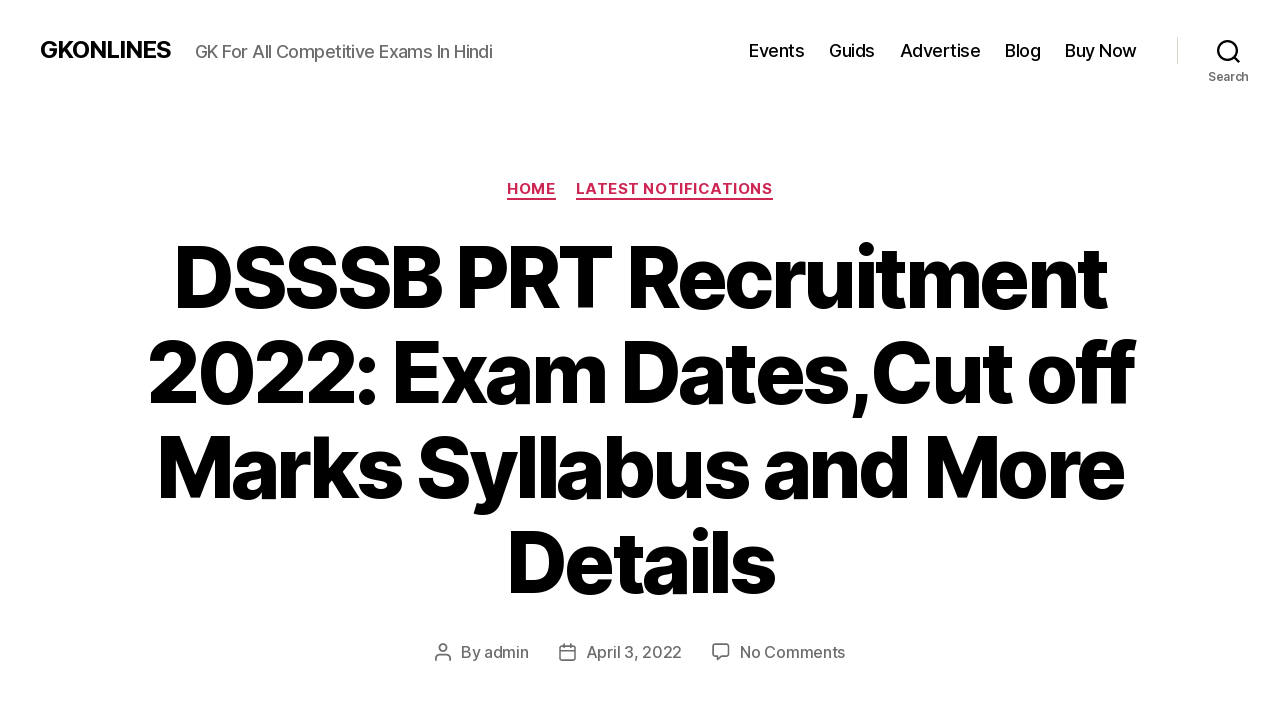

--- FILE ---
content_type: text/html; charset=UTF-8
request_url: https://gkonlines.com/dsssb-prt-recruitment-2022/
body_size: 18594
content:
<!DOCTYPE html>

<html class="no-js" lang="en-US">

	<head>

		<meta charset="UTF-8">
		<meta name="viewport" content="width=device-width, initial-scale=1.0" >

		<link rel="profile" href="https://gmpg.org/xfn/11">

		<title>DSSSB PRT Recruitment 2022: Exam Dates,Cut off Marks Syllabus and More Details &#8211; GKONLINES</title>
<meta name='robots' content='max-image-preview:large' />
<link rel="alternate" type="application/rss+xml" title="GKONLINES &raquo; Feed" href="https://gkonlines.com/feed/" />
<link rel="alternate" type="application/rss+xml" title="GKONLINES &raquo; Comments Feed" href="https://gkonlines.com/comments/feed/" />
<link rel="alternate" type="application/rss+xml" title="GKONLINES &raquo; DSSSB PRT Recruitment 2022: Exam Dates,Cut off Marks Syllabus and More Details Comments Feed" href="https://gkonlines.com/dsssb-prt-recruitment-2022/feed/" />
<link rel="alternate" title="oEmbed (JSON)" type="application/json+oembed" href="https://gkonlines.com/wp-json/oembed/1.0/embed?url=https%3A%2F%2Fgkonlines.com%2Fdsssb-prt-recruitment-2022%2F" />
<link rel="alternate" title="oEmbed (XML)" type="text/xml+oembed" href="https://gkonlines.com/wp-json/oembed/1.0/embed?url=https%3A%2F%2Fgkonlines.com%2Fdsssb-prt-recruitment-2022%2F&#038;format=xml" />
<style id='wp-img-auto-sizes-contain-inline-css'>
img:is([sizes=auto i],[sizes^="auto," i]){contain-intrinsic-size:3000px 1500px}
/*# sourceURL=wp-img-auto-sizes-contain-inline-css */
</style>
<style id='wp-emoji-styles-inline-css'>

	img.wp-smiley, img.emoji {
		display: inline !important;
		border: none !important;
		box-shadow: none !important;
		height: 1em !important;
		width: 1em !important;
		margin: 0 0.07em !important;
		vertical-align: -0.1em !important;
		background: none !important;
		padding: 0 !important;
	}
/*# sourceURL=wp-emoji-styles-inline-css */
</style>
<style id='wp-block-library-inline-css'>
:root{--wp-block-synced-color:#7a00df;--wp-block-synced-color--rgb:122,0,223;--wp-bound-block-color:var(--wp-block-synced-color);--wp-editor-canvas-background:#ddd;--wp-admin-theme-color:#007cba;--wp-admin-theme-color--rgb:0,124,186;--wp-admin-theme-color-darker-10:#006ba1;--wp-admin-theme-color-darker-10--rgb:0,107,160.5;--wp-admin-theme-color-darker-20:#005a87;--wp-admin-theme-color-darker-20--rgb:0,90,135;--wp-admin-border-width-focus:2px}@media (min-resolution:192dpi){:root{--wp-admin-border-width-focus:1.5px}}.wp-element-button{cursor:pointer}:root .has-very-light-gray-background-color{background-color:#eee}:root .has-very-dark-gray-background-color{background-color:#313131}:root .has-very-light-gray-color{color:#eee}:root .has-very-dark-gray-color{color:#313131}:root .has-vivid-green-cyan-to-vivid-cyan-blue-gradient-background{background:linear-gradient(135deg,#00d084,#0693e3)}:root .has-purple-crush-gradient-background{background:linear-gradient(135deg,#34e2e4,#4721fb 50%,#ab1dfe)}:root .has-hazy-dawn-gradient-background{background:linear-gradient(135deg,#faaca8,#dad0ec)}:root .has-subdued-olive-gradient-background{background:linear-gradient(135deg,#fafae1,#67a671)}:root .has-atomic-cream-gradient-background{background:linear-gradient(135deg,#fdd79a,#004a59)}:root .has-nightshade-gradient-background{background:linear-gradient(135deg,#330968,#31cdcf)}:root .has-midnight-gradient-background{background:linear-gradient(135deg,#020381,#2874fc)}:root{--wp--preset--font-size--normal:16px;--wp--preset--font-size--huge:42px}.has-regular-font-size{font-size:1em}.has-larger-font-size{font-size:2.625em}.has-normal-font-size{font-size:var(--wp--preset--font-size--normal)}.has-huge-font-size{font-size:var(--wp--preset--font-size--huge)}.has-text-align-center{text-align:center}.has-text-align-left{text-align:left}.has-text-align-right{text-align:right}.has-fit-text{white-space:nowrap!important}#end-resizable-editor-section{display:none}.aligncenter{clear:both}.items-justified-left{justify-content:flex-start}.items-justified-center{justify-content:center}.items-justified-right{justify-content:flex-end}.items-justified-space-between{justify-content:space-between}.screen-reader-text{border:0;clip-path:inset(50%);height:1px;margin:-1px;overflow:hidden;padding:0;position:absolute;width:1px;word-wrap:normal!important}.screen-reader-text:focus{background-color:#ddd;clip-path:none;color:#444;display:block;font-size:1em;height:auto;left:5px;line-height:normal;padding:15px 23px 14px;text-decoration:none;top:5px;width:auto;z-index:100000}html :where(.has-border-color){border-style:solid}html :where([style*=border-top-color]){border-top-style:solid}html :where([style*=border-right-color]){border-right-style:solid}html :where([style*=border-bottom-color]){border-bottom-style:solid}html :where([style*=border-left-color]){border-left-style:solid}html :where([style*=border-width]){border-style:solid}html :where([style*=border-top-width]){border-top-style:solid}html :where([style*=border-right-width]){border-right-style:solid}html :where([style*=border-bottom-width]){border-bottom-style:solid}html :where([style*=border-left-width]){border-left-style:solid}html :where(img[class*=wp-image-]){height:auto;max-width:100%}:where(figure){margin:0 0 1em}html :where(.is-position-sticky){--wp-admin--admin-bar--position-offset:var(--wp-admin--admin-bar--height,0px)}@media screen and (max-width:600px){html :where(.is-position-sticky){--wp-admin--admin-bar--position-offset:0px}}

/*# sourceURL=wp-block-library-inline-css */
</style><style id='global-styles-inline-css'>
:root{--wp--preset--aspect-ratio--square: 1;--wp--preset--aspect-ratio--4-3: 4/3;--wp--preset--aspect-ratio--3-4: 3/4;--wp--preset--aspect-ratio--3-2: 3/2;--wp--preset--aspect-ratio--2-3: 2/3;--wp--preset--aspect-ratio--16-9: 16/9;--wp--preset--aspect-ratio--9-16: 9/16;--wp--preset--color--black: #000000;--wp--preset--color--cyan-bluish-gray: #abb8c3;--wp--preset--color--white: #ffffff;--wp--preset--color--pale-pink: #f78da7;--wp--preset--color--vivid-red: #cf2e2e;--wp--preset--color--luminous-vivid-orange: #ff6900;--wp--preset--color--luminous-vivid-amber: #fcb900;--wp--preset--color--light-green-cyan: #7bdcb5;--wp--preset--color--vivid-green-cyan: #00d084;--wp--preset--color--pale-cyan-blue: #8ed1fc;--wp--preset--color--vivid-cyan-blue: #0693e3;--wp--preset--color--vivid-purple: #9b51e0;--wp--preset--color--accent: #cd2653;--wp--preset--color--primary: #000000;--wp--preset--color--secondary: #6d6d6d;--wp--preset--color--subtle-background: #dcd7ca;--wp--preset--color--background: #f5efe0;--wp--preset--gradient--vivid-cyan-blue-to-vivid-purple: linear-gradient(135deg,rgb(6,147,227) 0%,rgb(155,81,224) 100%);--wp--preset--gradient--light-green-cyan-to-vivid-green-cyan: linear-gradient(135deg,rgb(122,220,180) 0%,rgb(0,208,130) 100%);--wp--preset--gradient--luminous-vivid-amber-to-luminous-vivid-orange: linear-gradient(135deg,rgb(252,185,0) 0%,rgb(255,105,0) 100%);--wp--preset--gradient--luminous-vivid-orange-to-vivid-red: linear-gradient(135deg,rgb(255,105,0) 0%,rgb(207,46,46) 100%);--wp--preset--gradient--very-light-gray-to-cyan-bluish-gray: linear-gradient(135deg,rgb(238,238,238) 0%,rgb(169,184,195) 100%);--wp--preset--gradient--cool-to-warm-spectrum: linear-gradient(135deg,rgb(74,234,220) 0%,rgb(151,120,209) 20%,rgb(207,42,186) 40%,rgb(238,44,130) 60%,rgb(251,105,98) 80%,rgb(254,248,76) 100%);--wp--preset--gradient--blush-light-purple: linear-gradient(135deg,rgb(255,206,236) 0%,rgb(152,150,240) 100%);--wp--preset--gradient--blush-bordeaux: linear-gradient(135deg,rgb(254,205,165) 0%,rgb(254,45,45) 50%,rgb(107,0,62) 100%);--wp--preset--gradient--luminous-dusk: linear-gradient(135deg,rgb(255,203,112) 0%,rgb(199,81,192) 50%,rgb(65,88,208) 100%);--wp--preset--gradient--pale-ocean: linear-gradient(135deg,rgb(255,245,203) 0%,rgb(182,227,212) 50%,rgb(51,167,181) 100%);--wp--preset--gradient--electric-grass: linear-gradient(135deg,rgb(202,248,128) 0%,rgb(113,206,126) 100%);--wp--preset--gradient--midnight: linear-gradient(135deg,rgb(2,3,129) 0%,rgb(40,116,252) 100%);--wp--preset--font-size--small: 18px;--wp--preset--font-size--medium: 20px;--wp--preset--font-size--large: 26.25px;--wp--preset--font-size--x-large: 42px;--wp--preset--font-size--normal: 21px;--wp--preset--font-size--larger: 32px;--wp--preset--spacing--20: 0.44rem;--wp--preset--spacing--30: 0.67rem;--wp--preset--spacing--40: 1rem;--wp--preset--spacing--50: 1.5rem;--wp--preset--spacing--60: 2.25rem;--wp--preset--spacing--70: 3.38rem;--wp--preset--spacing--80: 5.06rem;--wp--preset--shadow--natural: 6px 6px 9px rgba(0, 0, 0, 0.2);--wp--preset--shadow--deep: 12px 12px 50px rgba(0, 0, 0, 0.4);--wp--preset--shadow--sharp: 6px 6px 0px rgba(0, 0, 0, 0.2);--wp--preset--shadow--outlined: 6px 6px 0px -3px rgb(255, 255, 255), 6px 6px rgb(0, 0, 0);--wp--preset--shadow--crisp: 6px 6px 0px rgb(0, 0, 0);}:where(.is-layout-flex){gap: 0.5em;}:where(.is-layout-grid){gap: 0.5em;}body .is-layout-flex{display: flex;}.is-layout-flex{flex-wrap: wrap;align-items: center;}.is-layout-flex > :is(*, div){margin: 0;}body .is-layout-grid{display: grid;}.is-layout-grid > :is(*, div){margin: 0;}:where(.wp-block-columns.is-layout-flex){gap: 2em;}:where(.wp-block-columns.is-layout-grid){gap: 2em;}:where(.wp-block-post-template.is-layout-flex){gap: 1.25em;}:where(.wp-block-post-template.is-layout-grid){gap: 1.25em;}.has-black-color{color: var(--wp--preset--color--black) !important;}.has-cyan-bluish-gray-color{color: var(--wp--preset--color--cyan-bluish-gray) !important;}.has-white-color{color: var(--wp--preset--color--white) !important;}.has-pale-pink-color{color: var(--wp--preset--color--pale-pink) !important;}.has-vivid-red-color{color: var(--wp--preset--color--vivid-red) !important;}.has-luminous-vivid-orange-color{color: var(--wp--preset--color--luminous-vivid-orange) !important;}.has-luminous-vivid-amber-color{color: var(--wp--preset--color--luminous-vivid-amber) !important;}.has-light-green-cyan-color{color: var(--wp--preset--color--light-green-cyan) !important;}.has-vivid-green-cyan-color{color: var(--wp--preset--color--vivid-green-cyan) !important;}.has-pale-cyan-blue-color{color: var(--wp--preset--color--pale-cyan-blue) !important;}.has-vivid-cyan-blue-color{color: var(--wp--preset--color--vivid-cyan-blue) !important;}.has-vivid-purple-color{color: var(--wp--preset--color--vivid-purple) !important;}.has-black-background-color{background-color: var(--wp--preset--color--black) !important;}.has-cyan-bluish-gray-background-color{background-color: var(--wp--preset--color--cyan-bluish-gray) !important;}.has-white-background-color{background-color: var(--wp--preset--color--white) !important;}.has-pale-pink-background-color{background-color: var(--wp--preset--color--pale-pink) !important;}.has-vivid-red-background-color{background-color: var(--wp--preset--color--vivid-red) !important;}.has-luminous-vivid-orange-background-color{background-color: var(--wp--preset--color--luminous-vivid-orange) !important;}.has-luminous-vivid-amber-background-color{background-color: var(--wp--preset--color--luminous-vivid-amber) !important;}.has-light-green-cyan-background-color{background-color: var(--wp--preset--color--light-green-cyan) !important;}.has-vivid-green-cyan-background-color{background-color: var(--wp--preset--color--vivid-green-cyan) !important;}.has-pale-cyan-blue-background-color{background-color: var(--wp--preset--color--pale-cyan-blue) !important;}.has-vivid-cyan-blue-background-color{background-color: var(--wp--preset--color--vivid-cyan-blue) !important;}.has-vivid-purple-background-color{background-color: var(--wp--preset--color--vivid-purple) !important;}.has-black-border-color{border-color: var(--wp--preset--color--black) !important;}.has-cyan-bluish-gray-border-color{border-color: var(--wp--preset--color--cyan-bluish-gray) !important;}.has-white-border-color{border-color: var(--wp--preset--color--white) !important;}.has-pale-pink-border-color{border-color: var(--wp--preset--color--pale-pink) !important;}.has-vivid-red-border-color{border-color: var(--wp--preset--color--vivid-red) !important;}.has-luminous-vivid-orange-border-color{border-color: var(--wp--preset--color--luminous-vivid-orange) !important;}.has-luminous-vivid-amber-border-color{border-color: var(--wp--preset--color--luminous-vivid-amber) !important;}.has-light-green-cyan-border-color{border-color: var(--wp--preset--color--light-green-cyan) !important;}.has-vivid-green-cyan-border-color{border-color: var(--wp--preset--color--vivid-green-cyan) !important;}.has-pale-cyan-blue-border-color{border-color: var(--wp--preset--color--pale-cyan-blue) !important;}.has-vivid-cyan-blue-border-color{border-color: var(--wp--preset--color--vivid-cyan-blue) !important;}.has-vivid-purple-border-color{border-color: var(--wp--preset--color--vivid-purple) !important;}.has-vivid-cyan-blue-to-vivid-purple-gradient-background{background: var(--wp--preset--gradient--vivid-cyan-blue-to-vivid-purple) !important;}.has-light-green-cyan-to-vivid-green-cyan-gradient-background{background: var(--wp--preset--gradient--light-green-cyan-to-vivid-green-cyan) !important;}.has-luminous-vivid-amber-to-luminous-vivid-orange-gradient-background{background: var(--wp--preset--gradient--luminous-vivid-amber-to-luminous-vivid-orange) !important;}.has-luminous-vivid-orange-to-vivid-red-gradient-background{background: var(--wp--preset--gradient--luminous-vivid-orange-to-vivid-red) !important;}.has-very-light-gray-to-cyan-bluish-gray-gradient-background{background: var(--wp--preset--gradient--very-light-gray-to-cyan-bluish-gray) !important;}.has-cool-to-warm-spectrum-gradient-background{background: var(--wp--preset--gradient--cool-to-warm-spectrum) !important;}.has-blush-light-purple-gradient-background{background: var(--wp--preset--gradient--blush-light-purple) !important;}.has-blush-bordeaux-gradient-background{background: var(--wp--preset--gradient--blush-bordeaux) !important;}.has-luminous-dusk-gradient-background{background: var(--wp--preset--gradient--luminous-dusk) !important;}.has-pale-ocean-gradient-background{background: var(--wp--preset--gradient--pale-ocean) !important;}.has-electric-grass-gradient-background{background: var(--wp--preset--gradient--electric-grass) !important;}.has-midnight-gradient-background{background: var(--wp--preset--gradient--midnight) !important;}.has-small-font-size{font-size: var(--wp--preset--font-size--small) !important;}.has-medium-font-size{font-size: var(--wp--preset--font-size--medium) !important;}.has-large-font-size{font-size: var(--wp--preset--font-size--large) !important;}.has-x-large-font-size{font-size: var(--wp--preset--font-size--x-large) !important;}
/*# sourceURL=global-styles-inline-css */
</style>

<style id='classic-theme-styles-inline-css'>
/*! This file is auto-generated */
.wp-block-button__link{color:#fff;background-color:#32373c;border-radius:9999px;box-shadow:none;text-decoration:none;padding:calc(.667em + 2px) calc(1.333em + 2px);font-size:1.125em}.wp-block-file__button{background:#32373c;color:#fff;text-decoration:none}
/*# sourceURL=/wp-includes/css/classic-themes.min.css */
</style>
<link rel='stylesheet' id='twentytwenty-style-css' href='https://gkonlines.com/wp-content/themes/twentytwenty/style.css?ver=2.6' media='all' />
<style id='twentytwenty-style-inline-css'>
.color-accent,.color-accent-hover:hover,.color-accent-hover:focus,:root .has-accent-color,.has-drop-cap:not(:focus):first-letter,.wp-block-button.is-style-outline,a { color: #cd2653; }blockquote,.border-color-accent,.border-color-accent-hover:hover,.border-color-accent-hover:focus { border-color: #cd2653; }button,.button,.faux-button,.wp-block-button__link,.wp-block-file .wp-block-file__button,input[type="button"],input[type="reset"],input[type="submit"],.bg-accent,.bg-accent-hover:hover,.bg-accent-hover:focus,:root .has-accent-background-color,.comment-reply-link { background-color: #cd2653; }.fill-children-accent,.fill-children-accent * { fill: #cd2653; }body,.entry-title a,:root .has-primary-color { color: #000000; }:root .has-primary-background-color { background-color: #000000; }cite,figcaption,.wp-caption-text,.post-meta,.entry-content .wp-block-archives li,.entry-content .wp-block-categories li,.entry-content .wp-block-latest-posts li,.wp-block-latest-comments__comment-date,.wp-block-latest-posts__post-date,.wp-block-embed figcaption,.wp-block-image figcaption,.wp-block-pullquote cite,.comment-metadata,.comment-respond .comment-notes,.comment-respond .logged-in-as,.pagination .dots,.entry-content hr:not(.has-background),hr.styled-separator,:root .has-secondary-color { color: #6d6d6d; }:root .has-secondary-background-color { background-color: #6d6d6d; }pre,fieldset,input,textarea,table,table *,hr { border-color: #dcd7ca; }caption,code,code,kbd,samp,.wp-block-table.is-style-stripes tbody tr:nth-child(odd),:root .has-subtle-background-background-color { background-color: #dcd7ca; }.wp-block-table.is-style-stripes { border-bottom-color: #dcd7ca; }.wp-block-latest-posts.is-grid li { border-top-color: #dcd7ca; }:root .has-subtle-background-color { color: #dcd7ca; }body:not(.overlay-header) .primary-menu > li > a,body:not(.overlay-header) .primary-menu > li > .icon,.modal-menu a,.footer-menu a, .footer-widgets a:where(:not(.wp-block-button__link)),#site-footer .wp-block-button.is-style-outline,.wp-block-pullquote:before,.singular:not(.overlay-header) .entry-header a,.archive-header a,.header-footer-group .color-accent,.header-footer-group .color-accent-hover:hover { color: #cd2653; }.social-icons a,#site-footer button:not(.toggle),#site-footer .button,#site-footer .faux-button,#site-footer .wp-block-button__link,#site-footer .wp-block-file__button,#site-footer input[type="button"],#site-footer input[type="reset"],#site-footer input[type="submit"] { background-color: #cd2653; }.header-footer-group,body:not(.overlay-header) #site-header .toggle,.menu-modal .toggle { color: #000000; }body:not(.overlay-header) .primary-menu ul { background-color: #000000; }body:not(.overlay-header) .primary-menu > li > ul:after { border-bottom-color: #000000; }body:not(.overlay-header) .primary-menu ul ul:after { border-left-color: #000000; }.site-description,body:not(.overlay-header) .toggle-inner .toggle-text,.widget .post-date,.widget .rss-date,.widget_archive li,.widget_categories li,.widget cite,.widget_pages li,.widget_meta li,.widget_nav_menu li,.powered-by-wordpress,.footer-credits .privacy-policy,.to-the-top,.singular .entry-header .post-meta,.singular:not(.overlay-header) .entry-header .post-meta a { color: #6d6d6d; }.header-footer-group pre,.header-footer-group fieldset,.header-footer-group input,.header-footer-group textarea,.header-footer-group table,.header-footer-group table *,.footer-nav-widgets-wrapper,#site-footer,.menu-modal nav *,.footer-widgets-outer-wrapper,.footer-top { border-color: #dcd7ca; }.header-footer-group table caption,body:not(.overlay-header) .header-inner .toggle-wrapper::before { background-color: #dcd7ca; }
/*# sourceURL=twentytwenty-style-inline-css */
</style>
<link rel='stylesheet' id='twentytwenty-fonts-css' href='https://gkonlines.com/wp-content/themes/twentytwenty/assets/css/font-inter.css?ver=2.6' media='all' />
<link rel='stylesheet' id='twentytwenty-print-style-css' href='https://gkonlines.com/wp-content/themes/twentytwenty/print.css?ver=2.6' media='print' />
<script src="https://gkonlines.com/wp-content/themes/twentytwenty/assets/js/index.js?ver=2.6" id="twentytwenty-js-js" defer data-wp-strategy="defer"></script>
<link rel="https://api.w.org/" href="https://gkonlines.com/wp-json/" /><link rel="alternate" title="JSON" type="application/json" href="https://gkonlines.com/wp-json/wp/v2/posts/707" /><link rel="EditURI" type="application/rsd+xml" title="RSD" href="https://gkonlines.com/xmlrpc.php?rsd" />
<meta name="generator" content="WordPress 6.9" />
<link rel="canonical" href="https://gkonlines.com/dsssb-prt-recruitment-2022/" />
<link rel='shortlink' href='https://gkonlines.com/?p=707' />
	<script>document.documentElement.className = document.documentElement.className.replace( 'no-js', 'js' );</script>
	
	</head>

	<body class="wp-singular post-template-default single single-post postid-707 single-format-standard wp-embed-responsive wp-theme-twentytwenty singular enable-search-modal has-post-thumbnail has-single-pagination showing-comments show-avatars footer-top-visible">

		<a class="skip-link screen-reader-text" href="#site-content">Skip to the content</a>
		<header id="site-header" class="header-footer-group">

			<div class="header-inner section-inner">

				<div class="header-titles-wrapper">

					
						<button class="toggle search-toggle mobile-search-toggle" data-toggle-target=".search-modal" data-toggle-body-class="showing-search-modal" data-set-focus=".search-modal .search-field" aria-expanded="false">
							<span class="toggle-inner">
								<span class="toggle-icon">
									<svg class="svg-icon" aria-hidden="true" role="img" focusable="false" xmlns="http://www.w3.org/2000/svg" width="23" height="23" viewBox="0 0 23 23"><path d="M38.710696,48.0601792 L43,52.3494831 L41.3494831,54 L37.0601792,49.710696 C35.2632422,51.1481185 32.9839107,52.0076499 30.5038249,52.0076499 C24.7027226,52.0076499 20,47.3049272 20,41.5038249 C20,35.7027226 24.7027226,31 30.5038249,31 C36.3049272,31 41.0076499,35.7027226 41.0076499,41.5038249 C41.0076499,43.9839107 40.1481185,46.2632422 38.710696,48.0601792 Z M36.3875844,47.1716785 C37.8030221,45.7026647 38.6734666,43.7048964 38.6734666,41.5038249 C38.6734666,36.9918565 35.0157934,33.3341833 30.5038249,33.3341833 C25.9918565,33.3341833 22.3341833,36.9918565 22.3341833,41.5038249 C22.3341833,46.0157934 25.9918565,49.6734666 30.5038249,49.6734666 C32.7048964,49.6734666 34.7026647,48.8030221 36.1716785,47.3875844 C36.2023931,47.347638 36.2360451,47.3092237 36.2726343,47.2726343 C36.3092237,47.2360451 36.347638,47.2023931 36.3875844,47.1716785 Z" transform="translate(-20 -31)" /></svg>								</span>
								<span class="toggle-text">Search</span>
							</span>
						</button><!-- .search-toggle -->

					
					<div class="header-titles">

						<div class="site-title faux-heading"><a href="https://gkonlines.com/">GKONLINES</a></div><div class="site-description">GK For All Competitive Exams In Hindi</div><!-- .site-description -->
					</div><!-- .header-titles -->

					<button class="toggle nav-toggle mobile-nav-toggle" data-toggle-target=".menu-modal"  data-toggle-body-class="showing-menu-modal" aria-expanded="false" data-set-focus=".close-nav-toggle">
						<span class="toggle-inner">
							<span class="toggle-icon">
								<svg class="svg-icon" aria-hidden="true" role="img" focusable="false" xmlns="http://www.w3.org/2000/svg" width="26" height="7" viewBox="0 0 26 7"><path fill-rule="evenodd" d="M332.5,45 C330.567003,45 329,43.4329966 329,41.5 C329,39.5670034 330.567003,38 332.5,38 C334.432997,38 336,39.5670034 336,41.5 C336,43.4329966 334.432997,45 332.5,45 Z M342,45 C340.067003,45 338.5,43.4329966 338.5,41.5 C338.5,39.5670034 340.067003,38 342,38 C343.932997,38 345.5,39.5670034 345.5,41.5 C345.5,43.4329966 343.932997,45 342,45 Z M351.5,45 C349.567003,45 348,43.4329966 348,41.5 C348,39.5670034 349.567003,38 351.5,38 C353.432997,38 355,39.5670034 355,41.5 C355,43.4329966 353.432997,45 351.5,45 Z" transform="translate(-329 -38)" /></svg>							</span>
							<span class="toggle-text">Menu</span>
						</span>
					</button><!-- .nav-toggle -->

				</div><!-- .header-titles-wrapper -->

				<div class="header-navigation-wrapper">

					
							<nav class="primary-menu-wrapper" aria-label="Horizontal">

								<ul class="primary-menu reset-list-style">

								<li id="menu-item-252" class="menu-item menu-item-type-custom menu-item-object-custom menu-item-252"><a href="#">Events</a></li>
<li id="menu-item-253" class="menu-item menu-item-type-custom menu-item-object-custom menu-item-253"><a href="#">Guids</a></li>
<li id="menu-item-254" class="menu-item menu-item-type-custom menu-item-object-custom menu-item-254"><a href="#">Advertise</a></li>
<li id="menu-item-255" class="menu-item menu-item-type-custom menu-item-object-custom menu-item-255"><a href="#">Blog</a></li>
<li id="menu-item-256" class="menu-item menu-item-type-custom menu-item-object-custom menu-item-256"><a href="http://themeforest.net/item/newspaper/5489609">Buy Now</a></li>

								</ul>

							</nav><!-- .primary-menu-wrapper -->

						
						<div class="header-toggles hide-no-js">

						
							<div class="toggle-wrapper search-toggle-wrapper">

								<button class="toggle search-toggle desktop-search-toggle" data-toggle-target=".search-modal" data-toggle-body-class="showing-search-modal" data-set-focus=".search-modal .search-field" aria-expanded="false">
									<span class="toggle-inner">
										<svg class="svg-icon" aria-hidden="true" role="img" focusable="false" xmlns="http://www.w3.org/2000/svg" width="23" height="23" viewBox="0 0 23 23"><path d="M38.710696,48.0601792 L43,52.3494831 L41.3494831,54 L37.0601792,49.710696 C35.2632422,51.1481185 32.9839107,52.0076499 30.5038249,52.0076499 C24.7027226,52.0076499 20,47.3049272 20,41.5038249 C20,35.7027226 24.7027226,31 30.5038249,31 C36.3049272,31 41.0076499,35.7027226 41.0076499,41.5038249 C41.0076499,43.9839107 40.1481185,46.2632422 38.710696,48.0601792 Z M36.3875844,47.1716785 C37.8030221,45.7026647 38.6734666,43.7048964 38.6734666,41.5038249 C38.6734666,36.9918565 35.0157934,33.3341833 30.5038249,33.3341833 C25.9918565,33.3341833 22.3341833,36.9918565 22.3341833,41.5038249 C22.3341833,46.0157934 25.9918565,49.6734666 30.5038249,49.6734666 C32.7048964,49.6734666 34.7026647,48.8030221 36.1716785,47.3875844 C36.2023931,47.347638 36.2360451,47.3092237 36.2726343,47.2726343 C36.3092237,47.2360451 36.347638,47.2023931 36.3875844,47.1716785 Z" transform="translate(-20 -31)" /></svg>										<span class="toggle-text">Search</span>
									</span>
								</button><!-- .search-toggle -->

							</div>

							
						</div><!-- .header-toggles -->
						
				</div><!-- .header-navigation-wrapper -->

			</div><!-- .header-inner -->

			<div class="search-modal cover-modal header-footer-group" data-modal-target-string=".search-modal" role="dialog" aria-modal="true" aria-label="Search">

	<div class="search-modal-inner modal-inner">

		<div class="section-inner">

			<form role="search" aria-label="Search for:" method="get" class="search-form" action="https://gkonlines.com/">
	<label for="search-form-1">
		<span class="screen-reader-text">
			Search for:		</span>
		<input type="search" id="search-form-1" class="search-field" placeholder="Search &hellip;" value="" name="s" />
	</label>
	<input type="submit" class="search-submit" value="Search" />
</form>

			<button class="toggle search-untoggle close-search-toggle fill-children-current-color" data-toggle-target=".search-modal" data-toggle-body-class="showing-search-modal" data-set-focus=".search-modal .search-field">
				<span class="screen-reader-text">
					Close search				</span>
				<svg class="svg-icon" aria-hidden="true" role="img" focusable="false" xmlns="http://www.w3.org/2000/svg" width="16" height="16" viewBox="0 0 16 16"><polygon fill="" fill-rule="evenodd" points="6.852 7.649 .399 1.195 1.445 .149 7.899 6.602 14.352 .149 15.399 1.195 8.945 7.649 15.399 14.102 14.352 15.149 7.899 8.695 1.445 15.149 .399 14.102" /></svg>			</button><!-- .search-toggle -->

		</div><!-- .section-inner -->

	</div><!-- .search-modal-inner -->

</div><!-- .menu-modal -->

		</header><!-- #site-header -->

		
<div class="menu-modal cover-modal header-footer-group" data-modal-target-string=".menu-modal">

	<div class="menu-modal-inner modal-inner">

		<div class="menu-wrapper section-inner">

			<div class="menu-top">

				<button class="toggle close-nav-toggle fill-children-current-color" data-toggle-target=".menu-modal" data-toggle-body-class="showing-menu-modal" data-set-focus=".menu-modal">
					<span class="toggle-text">Close Menu</span>
					<svg class="svg-icon" aria-hidden="true" role="img" focusable="false" xmlns="http://www.w3.org/2000/svg" width="16" height="16" viewBox="0 0 16 16"><polygon fill="" fill-rule="evenodd" points="6.852 7.649 .399 1.195 1.445 .149 7.899 6.602 14.352 .149 15.399 1.195 8.945 7.649 15.399 14.102 14.352 15.149 7.899 8.695 1.445 15.149 .399 14.102" /></svg>				</button><!-- .nav-toggle -->

				
					<nav class="mobile-menu" aria-label="Mobile">

						<ul class="modal-menu reset-list-style">

						<li class="menu-item menu-item-type-custom menu-item-object-custom menu-item-252"><div class="ancestor-wrapper"><a href="#">Events</a></div><!-- .ancestor-wrapper --></li>
<li class="menu-item menu-item-type-custom menu-item-object-custom menu-item-253"><div class="ancestor-wrapper"><a href="#">Guids</a></div><!-- .ancestor-wrapper --></li>
<li class="menu-item menu-item-type-custom menu-item-object-custom menu-item-254"><div class="ancestor-wrapper"><a href="#">Advertise</a></div><!-- .ancestor-wrapper --></li>
<li class="menu-item menu-item-type-custom menu-item-object-custom menu-item-255"><div class="ancestor-wrapper"><a href="#">Blog</a></div><!-- .ancestor-wrapper --></li>
<li class="menu-item menu-item-type-custom menu-item-object-custom menu-item-256"><div class="ancestor-wrapper"><a href="http://themeforest.net/item/newspaper/5489609">Buy Now</a></div><!-- .ancestor-wrapper --></li>

						</ul>

					</nav>

					
			</div><!-- .menu-top -->

			<div class="menu-bottom">

				
			</div><!-- .menu-bottom -->

		</div><!-- .menu-wrapper -->

	</div><!-- .menu-modal-inner -->

</div><!-- .menu-modal -->

<main id="site-content">

	
<article class="post-707 post type-post status-publish format-standard has-post-thumbnail hentry category-home category-latest-notifications" id="post-707">

	
<header class="entry-header has-text-align-center header-footer-group">

	<div class="entry-header-inner section-inner medium">

		
			<div class="entry-categories">
				<span class="screen-reader-text">
					Categories				</span>
				<div class="entry-categories-inner">
					<a href="https://gkonlines.com/category/home/" rel="category tag">HOME</a> <a href="https://gkonlines.com/category/latest-notifications/" rel="category tag">Latest Notifications</a>				</div><!-- .entry-categories-inner -->
			</div><!-- .entry-categories -->

			<h1 class="entry-title">DSSSB PRT Recruitment 2022: Exam Dates,Cut off Marks Syllabus and More Details</h1>
		<div class="post-meta-wrapper post-meta-single post-meta-single-top">

			<ul class="post-meta">

									<li class="post-author meta-wrapper">
						<span class="meta-icon">
							<span class="screen-reader-text">
								Post author							</span>
							<svg class="svg-icon" aria-hidden="true" role="img" focusable="false" xmlns="http://www.w3.org/2000/svg" width="18" height="20" viewBox="0 0 18 20"><path fill="" d="M18,19 C18,19.5522847 17.5522847,20 17,20 C16.4477153,20 16,19.5522847 16,19 L16,17 C16,15.3431458 14.6568542,14 13,14 L5,14 C3.34314575,14 2,15.3431458 2,17 L2,19 C2,19.5522847 1.55228475,20 1,20 C0.44771525,20 0,19.5522847 0,19 L0,17 C0,14.2385763 2.23857625,12 5,12 L13,12 C15.7614237,12 18,14.2385763 18,17 L18,19 Z M9,10 C6.23857625,10 4,7.76142375 4,5 C4,2.23857625 6.23857625,0 9,0 C11.7614237,0 14,2.23857625 14,5 C14,7.76142375 11.7614237,10 9,10 Z M9,8 C10.6568542,8 12,6.65685425 12,5 C12,3.34314575 10.6568542,2 9,2 C7.34314575,2 6,3.34314575 6,5 C6,6.65685425 7.34314575,8 9,8 Z" /></svg>						</span>
						<span class="meta-text">
							By <a href="https://gkonlines.com/author/admin/">admin</a>						</span>
					</li>
										<li class="post-date meta-wrapper">
						<span class="meta-icon">
							<span class="screen-reader-text">
								Post date							</span>
							<svg class="svg-icon" aria-hidden="true" role="img" focusable="false" xmlns="http://www.w3.org/2000/svg" width="18" height="19" viewBox="0 0 18 19"><path fill="" d="M4.60069444,4.09375 L3.25,4.09375 C2.47334957,4.09375 1.84375,4.72334957 1.84375,5.5 L1.84375,7.26736111 L16.15625,7.26736111 L16.15625,5.5 C16.15625,4.72334957 15.5266504,4.09375 14.75,4.09375 L13.3993056,4.09375 L13.3993056,4.55555556 C13.3993056,5.02154581 13.0215458,5.39930556 12.5555556,5.39930556 C12.0895653,5.39930556 11.7118056,5.02154581 11.7118056,4.55555556 L11.7118056,4.09375 L6.28819444,4.09375 L6.28819444,4.55555556 C6.28819444,5.02154581 5.9104347,5.39930556 5.44444444,5.39930556 C4.97845419,5.39930556 4.60069444,5.02154581 4.60069444,4.55555556 L4.60069444,4.09375 Z M6.28819444,2.40625 L11.7118056,2.40625 L11.7118056,1 C11.7118056,0.534009742 12.0895653,0.15625 12.5555556,0.15625 C13.0215458,0.15625 13.3993056,0.534009742 13.3993056,1 L13.3993056,2.40625 L14.75,2.40625 C16.4586309,2.40625 17.84375,3.79136906 17.84375,5.5 L17.84375,15.875 C17.84375,17.5836309 16.4586309,18.96875 14.75,18.96875 L3.25,18.96875 C1.54136906,18.96875 0.15625,17.5836309 0.15625,15.875 L0.15625,5.5 C0.15625,3.79136906 1.54136906,2.40625 3.25,2.40625 L4.60069444,2.40625 L4.60069444,1 C4.60069444,0.534009742 4.97845419,0.15625 5.44444444,0.15625 C5.9104347,0.15625 6.28819444,0.534009742 6.28819444,1 L6.28819444,2.40625 Z M1.84375,8.95486111 L1.84375,15.875 C1.84375,16.6516504 2.47334957,17.28125 3.25,17.28125 L14.75,17.28125 C15.5266504,17.28125 16.15625,16.6516504 16.15625,15.875 L16.15625,8.95486111 L1.84375,8.95486111 Z" /></svg>						</span>
						<span class="meta-text">
							<a href="https://gkonlines.com/dsssb-prt-recruitment-2022/">April 3, 2022</a>
						</span>
					</li>
										<li class="post-comment-link meta-wrapper">
						<span class="meta-icon">
							<svg class="svg-icon" aria-hidden="true" role="img" focusable="false" xmlns="http://www.w3.org/2000/svg" width="19" height="19" viewBox="0 0 19 19"><path d="M9.43016863,13.2235931 C9.58624731,13.094699 9.7823475,13.0241935 9.98476849,13.0241935 L15.0564516,13.0241935 C15.8581553,13.0241935 16.5080645,12.3742843 16.5080645,11.5725806 L16.5080645,3.44354839 C16.5080645,2.64184472 15.8581553,1.99193548 15.0564516,1.99193548 L3.44354839,1.99193548 C2.64184472,1.99193548 1.99193548,2.64184472 1.99193548,3.44354839 L1.99193548,11.5725806 C1.99193548,12.3742843 2.64184472,13.0241935 3.44354839,13.0241935 L5.76612903,13.0241935 C6.24715123,13.0241935 6.63709677,13.4141391 6.63709677,13.8951613 L6.63709677,15.5301903 L9.43016863,13.2235931 Z M3.44354839,14.766129 C1.67980032,14.766129 0.25,13.3363287 0.25,11.5725806 L0.25,3.44354839 C0.25,1.67980032 1.67980032,0.25 3.44354839,0.25 L15.0564516,0.25 C16.8201997,0.25 18.25,1.67980032 18.25,3.44354839 L18.25,11.5725806 C18.25,13.3363287 16.8201997,14.766129 15.0564516,14.766129 L10.2979143,14.766129 L6.32072889,18.0506004 C5.75274472,18.5196577 4.89516129,18.1156602 4.89516129,17.3790323 L4.89516129,14.766129 L3.44354839,14.766129 Z" /></svg>						</span>
						<span class="meta-text">
							<a href="https://gkonlines.com/dsssb-prt-recruitment-2022/#respond">No Comments<span class="screen-reader-text"> on DSSSB PRT Recruitment 2022: Exam Dates,Cut off Marks Syllabus and More Details</span></a>						</span>
					</li>
					
			</ul><!-- .post-meta -->

		</div><!-- .post-meta-wrapper -->

		
	</div><!-- .entry-header-inner -->

</header><!-- .entry-header -->

	<figure class="featured-media">

		<div class="featured-media-inner section-inner">

			<img width="477" height="292" src="https://gkonlines.com/wp-content/uploads/2022/04/PRT-1.jpg" class="attachment-post-thumbnail size-post-thumbnail wp-post-image" alt="DSSSB PRT Recruitment 2022" decoding="async" fetchpriority="high" srcset="https://gkonlines.com/wp-content/uploads/2022/04/PRT-1.jpg 477w, https://gkonlines.com/wp-content/uploads/2022/04/PRT-1-300x184.jpg 300w" sizes="(max-width: 477px) 100vw, 477px" />
				<figcaption class="wp-caption-text">DSSSB PRT Recruitment 2022: Exam Dates (Tentative Date Out),Cut off Marks Syllabus and More Details</figcaption>

				
		</div><!-- .featured-media-inner -->

	</figure><!-- .featured-media -->

	
	<div class="post-inner thin ">

		<div class="entry-content">

			<h2 style="text-align: center;"><a href="https://gkonlines.com/"><span style="color: #0000ff;"><strong>DSSSB PRT Recruitment 2022:</strong></span></a></h2>
<h3 style="text-align: center;"><strong><span style="color: #800000;"> Exam Dates ,Cut off Marks Syllabus and More Details</span></strong></h3>
<hr />
<p><strong> </strong>दिल्ली अधीनस्थ सेवा चयन बोर्ड(DSSSB) हर साल विभिन्न पदों के लिए भर्तियां करता है। यह भर्ती अभियान शिक्षा विभाग के तहत चलाया जाता है और इसके तहत नियुक्त शिक्षकों की भर्ती दिल्ली के विभिन्न सरकारी स्कूलों में की जाती है.</p>
<p>सामान्य वर्ग के मामले में उम्मीदवारों की आयु 30 वर्ष से अधिक नहीं होनी चाहिए, उन्होंने डी.एड/D.El.Ed या कोई अन्य प्रासंगिक पाठ्यक्रम किया होगा। उम्मीदवारों को डीएसएसएसबी पीआरटी(PRT) पद के लिए चयन प्रक्रिया से भी गुजरना होगा। उम्मीदवारों को एक लिखित परीक्षा से गुजरना होता है और अधिकारियों द्वारा जारी कट-ऑफ के अनुसार इसे पास करना होता है।</p>
<p>DSSSB PRT भर्ती सरकारी स्कूलों के प्राथमिक शिक्षक के लिए है। प्राथमिक शिक्षक की भूमिका 5वीं कक्षा तक के छात्रों को पढ़ाना है। वे सभी प्राथमिक पाठ्यक्रम क्षेत्रों के बारे में छात्रों को पढ़ाने में मदद करते हैं। उन्हें छात्र के स्कूली जीवन में पहले शिक्षक के रूप में माना जाता है और स्कूली शिक्षा के आगामी वर्षों के लिए अपने आधार को मजबूत बनाते हैं।</p>
<figure id="attachment_725" aria-describedby="caption-attachment-725" style="width: 251px" class="wp-caption aligncenter"><img decoding="async" class="size-full wp-image-725" src="https://gkonlines.com/wp-content/uploads/2022/04/DSSSB-Logo.png" alt="DSSSB PRT Recruitment 2022" width="251" height="225" /><figcaption id="caption-attachment-725" class="wp-caption-text">DSSSB PRT Recruitment 2022</figcaption></figure>
<h1><strong><span style="color: #800000;">डीएसएसएसबी पीआरटी(PRT) भर्ती क्या है?</span></strong></h1>
<hr />
<p>DSSSB PRT भर्ती दिल्ली के सरकारी स्कूलों के लिए शिक्षकों की नियुक्ति के लिए शिक्षा विभाग द्वारा आयोजित की जाती है। शिक्षकों की नियुक्ति के लिए हर साल यह शिक्षा अभियान चलाया जाता है।</p>
<p>&nbsp;</p>
<p>उम्मीदवारों को यह नौकरी पाने से पहले पात्रता मानदंड को पूरा करना होगा और चयन प्रक्रिया से गुजरना होगा। इस पद के लिए आवेदन करने वाले उम्मीदवारों के लिए लिखित परीक्षा होती है और आखिरी में मेडिकल टेस्ट भी होता है। लिखित परीक्षा को 2 खंडों में विभाजित किया गया है और प्रत्येक गलत उत्तर के लिए नकारात्मक अंकन के साथ कुल 200 अंकों का है</p>
<h2><strong><span style="color: #800000;">DSSSB PRT Recruitment: Highlights</span></strong></h2>
<hr />
<table width="1143">
<tbody>
<tr>
<td>Name of the organization</td>
<td>Delhi Subordinate Services Selection Board (DSSSB)</td>
</tr>
<tr>
<td>Post</td>
<td>Primary teacher (PRT)</td>
</tr>
<tr>
<td>Postcode</td>
<td>to be announced</td>
</tr>
<tr>
<td>Number of vacancies</td>
<td>******</td>
</tr>
<tr>
<td>Exam level</td>
<td>State-level</td>
</tr>
<tr>
<td>Frequency</td>
<td>Annually</td>
</tr>
<tr>
<td>Mode of application</td>
<td>Online</td>
</tr>
<tr>
<td>Application start date</td>
<td>To be announced</td>
</tr>
<tr>
<td>Exam mode</td>
<td>Online</td>
</tr>
<tr>
<td>Medical test result</td>
<td>To be announced</td>
</tr>
<tr>
<td>Written exam date</td>
<td>To be announced</td>
</tr>
<tr>
<td>Admit card release date</td>
<td>To be announced</td>
</tr>
<tr>
<td>Official website</td>
<td><a href="http://www.dsssb.delhi.gov.in/">www.dsssb.delhi.gov.in</a></td>
</tr>
</tbody>
</table>
<p>&nbsp;</p>
<h1><strong><span style="color: #800000;">DSSSB पीआरटी(PRT) भर्ती: रिक्तियां</span></strong></h1>
<hr />
<p>DSSSB PRT भर्ती 2022 रिक्तियों के लिए अधिसूचना अभी जारी नहीं की गई है। DSSSB PRT हर साल रिक्तियों के लिए अधिसूचना जारी करता है। इस साल महामारी की स्थिति के कारण देर हो चुकी है। लेकिन यहां हमारे पास वर्ष 2019 में डीएसएसएसबी पीआरटी(PRT) द्वारा जारी कई रिक्तियों की एक सूची है। यहां से उम्मीदवारों को यह अंदाजा हो सकता है कि रिक्तियों को श्रेणी-वार कैसे आवंटित किया जाता है।</p>
<table style="width: 100%; height: 167px;" width="1143">
<tbody>
<tr style="height: 26px;">
<td style="height: 26px;"><strong>Category</strong></td>
<td style="height: 26px;"><strong>Number of vacancies</strong></td>
</tr>
<tr style="height: 26px;">
<td style="height: 26px;">UR</td>
<td style="height: 26px;">To be announced</td>
</tr>
<tr style="height: 11px;">
<td style="height: 11px;">OBC</td>
<td style="height: 11px;">To be announced</td>
</tr>
<tr style="height: 26px;">
<td style="height: 26px;">SC</td>
<td style="height: 26px;">To be announced</td>
</tr>
<tr style="height: 26px;">
<td style="height: 26px;">ST</td>
<td style="height: 26px;">To be announced</td>
</tr>
<tr style="height: 26px;">
<td style="height: 26px;">EWS</td>
<td style="height: 26px;">To be announced</td>
</tr>
<tr style="height: 26px;">
<td style="height: 26px;">Total</td>
<td style="height: 26px;">To be announced</td>
</tr>
</tbody>
</table>
<h3 style="text-align: center;"><strong><span style="color: #0000ff;">डीएसएसएसबी पीआरटी(PRT) भर्ती: </span></strong></h3>
<h3 style="text-align: center;"><strong><span style="color: #0000ff;">पात्रता मानदंड/DSSSB PRT Recruitment: Eligibility Criteria</span></strong></h3>
<hr />
<p>DSSSB PRT पद के लिए आवेदन करने से पहले उम्मीदवारों को कुछ पात्रता मानदंडों को पूरा करना होगा जिसमें आयु सीमा मानदंड और न्यूनतम शिक्षा योग्यता मानदंड शामिल हैं। यदि किसी भी तरह से उम्मीदवार उल्लिखित किसी भी मानदंड को पूरा करने में असमर्थ हैं, तो वे पद के लिए आवेदन करने के लिए योग्य नहीं हैं। आवश्यक पात्रता मानदंड नीचे दिए गए हैं: &#8211;</p>
<h1><span style="color: #800000;"><strong>शिक्षा योग्यता मानदंड / Education Qualification Criteria</strong></span></h1>
<hr />
<p><strong><span style="color: #0000ff;">इस पाठ्यक्रम के लिए आवेदन करने वाले उम्मीदवारों ने एक निश्चित स्तर की शिक्षा हासिल की होगी।</span></strong></p>
<p>1. Senior Secondary (or its equivalent) with at least 50% marks and 2-years Diploma in elementary education (by whatever name known) from a recognized Board.</p>
<p>OR</p>
<p>Senior Secondary (or its equivalent) with at least 45% marks and 2-years Diploma in elementary education (by whatever name known) in accordance with the NCTE (Recognition Norms and Procedure) regulations-2002 .</p>
<p>OR</p>
<p>Senior Secondary (or its equivalent) with at least 50% marks and 4-years Bachelor of elementary education (B.El.Ed). OR Senior Secondary (or its equivalent) with at least 50% marks and 2-years Diploma in Education (special education) from a recognized Board.</p>
<p>OR</p>
<p>Graduation and 2-years Diploma in elementary education (by whatever name known) from a recognized Board.</p>
<p>2. Must have passed the Central Teacher Eligibility Test (CTET) conducted by the Central Board of Secondary Education (CBSE).</p>
<p>3. Must have passed Hindi or Urdu or Punjabi or English as a subject at Secondary Level.</p>
<p><strong>Note:-</strong> Relaxation up to 5% in the qualifying marks (in Academic qualification) shall be allowed to the candidates belonging to reserved categories such as SC/ST/OBC/PH.</p>
<h2><span style="color: #0000ff;"><strong>Age Limit criteria / आयु सीमा मानदंड</strong></span></h2>
<hr />
<p>DSSSB PRT के लिए आवेदन करने वाले उम्मीदवारों की आयु 2019 तक 30 वर्ष से कम होनी चाहिए। विभिन्न श्रेणियों से संबंधित उम्मीदवारों के लिए आयु में छूट है। नीचे विभिन्न श्रेणी के उम्मीदवारों के लिए आयु में छूट दी गई है।.</p>
<table width="1143">
<tbody>
<tr>
<td><strong>Category</strong></td>
<td><strong>      Relaxation of age</strong></td>
</tr>
<tr>
<td>SC/ST</td>
<td>5 years</td>
</tr>
<tr>
<td>OBC (Delhi)</td>
<td>3 years</td>
</tr>
<tr>
<td>PH</td>
<td>10 years</td>
</tr>
<tr>
<td>PH+ SC/ST</td>
<td>15 years</td>
</tr>
<tr>
<td>PH+OBC</td>
<td>13 years</td>
</tr>
<tr>
<td>Kashmiri Migrant</td>
<td>5 years (candidates who lived in J &amp;K from 1950 to 1989)</td>
</tr>
<tr>
<td>Ex-servicemen group C &amp; B</td>
<td>Military service+3 years</td>
</tr>
<tr>
<td>Departmental candidates</td>
<td>5 years</td>
</tr>
<tr>
<td>Contract/guest teachers</td>
<td>5 years for employees who worked at least 120 days in an academic year.</td>
</tr>
</tbody>
</table>
<p>&nbsp;</p>
<h3 style="text-align: center;"><span style="color: #0000ff;"><strong>डीएसएसएसबी पीआरटी(PRT) भर्ती: आवेदन कैसे करें DSSSB PRT Recruitment: How to Apply</strong></span></h3>
<hr />
<p>उम्मीदवार जो पात्र हैं और इस नौकरी में इसे प्राप्त करना चाहते हैं, उन्हें आवेदन पत्र उपलब्ध होने के बाद आवेदन करना होगा। जल्द ही आवेदन पत्र की तिथियां उपलब्ध होंगी। एक उम्मीदवार डीएसएसएसबी पीआरटी(PRT) भर्ती के लिए आवेदन कैसे कर सकता है, इसके चरण निम्नलिखित हैं: &#8211;</p>
<p>डीएसएसएसबी पीआरटी(PRT) भर्ती की आधिकारिक साइट पर जाएं।</p>
<p>DSSSB PRT भर्ती के लिए उपलब्ध लिंक पर क्लिक करें।</p>
<p>आवश्यक दस्तावेजों की स्कैन की गई प्रतियों के साथ सभी आवश्यक विवरण दर्ज करें।</p>
<p>अपने हस्ताक्षर और अंगूठे के निशान के साथ अपना पासपोर्ट आकार का फोटो संलग्न करें।</p>
<p>साथ ही, अपना संपर्क विवरण ध्यान से दर्ज करें जैसे आपका ईमेल पता और संपर्क नंबर।</p>
<p>आवेदन शुल्क जमा करें। Submit the application fee.</p>
<p>भविष्य के संदर्भ के लिए फॉर्म का एक प्रिंटआउट प्राप्त करें।</p>
<p>डीएसएसएसबी पीआरटी(PRT) भर्ती: आवेदन शुल्क</p>
<p>जो उम्मीदवार नौकरी के लिए पात्र हैं और नौकरी के लिए आवेदन करना चाहते हैं उन्हें फॉर्म भरना होगा। आवेदन पत्र डीएसएसएसबी की आधिकारिक साइट पर उपलब्ध है। आवेदन पत्र शुल्क श्रेणी-वार नीचे उल्लिखित है।</p>
<h2><span style="color: #0000ff;"><strong>DSSSB PRT Recruitment: Admit card</strong></span></h2>
<hr />
<ul>
<li>परीक्षा में प्रवेश पत्र एक महत्वपूर्ण भूमिका निभाते हैं क्योंकि वे परीक्षा में उपस्थित होने वाले उम्मीदवारों के लिए प्रवेश टिकट हैं। एडमिट कार्ड उम्मीदवारों के आवश्यक विवरण ले जाते हैं। भर्ती की पूरी प्रक्रिया के दौरान उम्मीदवारों को अपने प्रवेश पत्र अपने पास रखने होंगे। एडमिट कार्ड डाउनलोड करने के चरण निम्नलिखित हैं।</li>
<li>Open the official website of DSSB.</li>
<li>Enter your log-in details (obtained during the process of registration).</li>
<li>Candidates have to enter roll number and password/ date of birth and submit.</li>
<li>Candidates could now download their admit cards.</li>
<li>Get a printout for future use.</li>
</ul>
<h2><strong><span style="color: #993300;">Exam Pattern</span></strong></h2>
<hr />
<h3><span style="color: #0000ff;"><strong>DSSSB PRT Recruitment: Exam Pattern:-</strong></span></h3>
<p>The candidates applying for the post of DSSSB PRT have to go through a written test for which there is a certain exam pattern. The exam pattern for the written test of 2022 is not yet announced. So here is the exam pattern of 2020: &#8211;</p>
<p>The exam is divided into 2 sections A and B. There are 200 questions in total carrying 200 marks. The exam is for 2 hours. There is also a negative marking for every wrong answer which is 0.25.</p>
<h3><strong><span style="color: #ff0000;">Section A</span></strong></h3>
<table width="1143">
<tbody>
<tr>
<td><span style="color: #993300;"><strong>Subject</strong></span></td>
<td><span style="color: #993300;"><strong>Marks</strong></span></td>
<td><span style="color: #993300;"><strong>Questions</strong></span></td>
</tr>
<tr>
<td>General awareness</td>
<td>20</td>
<td>20</td>
</tr>
<tr>
<td>General Intelligence &amp;reasoning ability</td>
<td>20</td>
<td>20</td>
</tr>
<tr>
<td>Arithmetical &amp;numerical ability</td>
<td>20</td>
<td>20</td>
</tr>
<tr>
<td>Test of Hindi Language &amp; comprehension</td>
<td>20</td>
<td>20</td>
</tr>
<tr>
<td>Test of English language &amp; comprehension</td>
<td>20</td>
<td>20</td>
</tr>
</tbody>
</table>
<h3><strong><span style="color: #ff0000;">Section B</span></strong></h3>
<table width="1143">
<tbody>
<tr>
<td>Subject concerned</td>
<td>100</td>
<td>100</td>
</tr>
<tr>
<td>Total</td>
<td>200</td>
<td>200</td>
</tr>
</tbody>
</table>
<h2><strong><span style="color: #0000ff;">DSSSB PRT Recruitment: Exam Syllabus</span></strong></h2>
<hr />
<p>As the notification and the details related to the 2022 DSSSB PRT recruitment are not yet announced. Although for some years the <strong>syllabus</strong> has been the same.</p>
<p>Here is the syllabus of the previous year&#8217;s exam. Candidates could go through it and understand the basics of the syllabus they have to go through for the post of DSSSB PRT recruitment.</p>
<table width="1143">
<tbody>
<tr>
<td><span style="color: #0000ff;"><strong>Subject</strong></span></td>
<td><span style="color: #0000ff;"><strong>Sub-Topics</strong></span></td>
</tr>
<tr>
<td>General Intelligence &amp;reasoning ability</td>
<td>Coding-decoding, blood relations, syllogism, analogy, alphabets, order &amp; word formation</td>
</tr>
<tr>
<td>Test of Hindi Language &amp; comprehension</td>
<td>संज्ञा, सवर्नाम, विशेषण, क्रिया विशेषण, क्रिया, उपसर्ग, प्रत्यय, तत्भव- तत्सम</td>
</tr>
<tr>
<td>Arithmetic &amp; numerical aptitude</td>
<td>Simplification, number series, mixture and allegation, data interpretation, data sufficiency, profit &amp; loss</td>
</tr>
<tr>
<td>Test of English language &amp; comprehension</td>
<td>Error spotting, theme-based questions, reading comprehension, odd one out, sentence connectors, cloze test.</td>
</tr>
<tr>
<td>General awareness</td>
<td>The national affair, a national organization, important days, summits &amp; conferences, awards and honors, schemes, committees, appointments/resignations, books, and authors.</td>
</tr>
<tr>
<td>The subject concerned (depending on the qualification)</td>
<td>Child psychology, teaching methodology, behavior, creativity, constructivism theory, inclusive school.</td>
</tr>
</tbody>
</table>
<p>Exam Dates</p>
<h2><strong><span style="color: #0000ff;">DSSSB PRT Recruitment: Exam Dates</span></strong></h2>
<hr />
<p>Exam dates for DSSSB PRT recruitment 2022 are still to be announced as due to the pandemic situation the recruitment process is delayed.</p>
<table width="1143">
<tbody>
<tr>
<td><strong>DSSSB PRT Event </strong></td>
<td><strong>DSSSB PRT Event Date</strong></td>
</tr>
<tr>
<td>Release of Notification</td>
<td>July 01-05, 2022</td>
</tr>
<tr>
<td>Start date application</td>
<td>To be announced</td>
</tr>
<tr>
<td>Last date of application</td>
<td>To be announced</td>
</tr>
<tr>
<td>Fee submit the last date</td>
<td>To be announced</td>
</tr>
<tr>
<td>Admit card release date</td>
<td>To be announced</td>
</tr>
<tr>
<td>Written test date</td>
<td>September 01-20, 2022</td>
</tr>
<tr>
<td>Written test result</td>
<td>To be announced</td>
</tr>
</tbody>
</table>
<p>Exam Centre</p>
<h2><strong><span style="color: #0000ff;">DSSSB PRT Recruitment: Exam Centre</span></strong></h2>
<hr />
<ul>
<li><span style="color: #ff0000;"><strong><em>ALL OVER  DELHI AND DELHI NCR</em></strong></span></li>
</ul>
<h2><a href="https://gkonlines.com/"><span style="color: #0000ff;"><strong>DSSSB PRT Recruitment: Result</strong></span></a></h2>
<hr />
<p>Candidates for DSSSB PRT are selected on the basis of their written test and medical test. For getting this post it is very important for candidates to qualify for the written test with the marks mentioned in the merit list. To check whether they have qualified or not candidates have to check their particular <strong>results</strong> which are released on the official site of the DSSSB PRT.</p>
<p>Below are the steps of how to download the result of DSSSB PRT recruitment: &#8211;</p>
<ul>
<li>Go to the official website of DSSSB.</li>
<li>Enter your registration credentials.</li>
<li>Go to the link which depicts the result of DSSSB, click on it.</li>
<li>Candidates could download the result.</li>
</ul>
<h2><strong><span style="color: #0000ff;">DSSSB PRT Recruitment: Cut Off</span></strong></h2>
<hr />
<p>Here we have the exam <strong>cut-off of DSSSB PRT</strong> recruitment 2019. As the notification for 2022 is still not announced and cut off for 2022 is still not released. Through this cut-off of 2019 candidates would get an idea that how many marks are needed by them for qualifying in the written exam.</p>
<p>Candidates who get marks equal to cut-off or more than what is mentioned in the cut-off get selected for the medical test. After clearing that they set selected for these posts.</p>
<p>Below are the qualifying marks for DSSSB PRT recruitment 2019</p>
<table width="1143">
<tbody>
<tr>
<td><span style="color: #0000ff;"><strong>Section</strong></span></td>
<td><span style="color: #0000ff;"><strong>Qualifying marks</strong></span></td>
</tr>
<tr>
<td>Section A</td>
<td>40 out of 100</td>
</tr>
<tr>
<td>Section B</td>
<td>40 out of 100</td>
</tr>
<tr>
<td>Total</td>
<td>80 out of 100</td>
</tr>
</tbody>
</table>
<p>&nbsp;</p>
<h2><strong><span style="color: #0000ff;">Below is the cut off marks for DSSSB PRT</span></strong></h2>
<table style="width: 100%;">
<tbody>
<tr>
<td style="width: 18.1034%;" width="112"><span style="color: #ff00ff;"><strong>Category</strong></span></td>
<td style="width: 18.3908%;" width="116"><span style="color: #ff00ff;"><strong>2020</strong></span></td>
<td style="width: 21.2644%;" width="139"><span style="color: #ff00ff;"><strong>2019</strong></span></td>
<td style="width: 21.408%;" width="140"><span style="color: #ff00ff;"><strong>2018</strong></span></td>
<td style="width: 18.8218%;" width="120"><span style="color: #ff00ff;"><strong>2017</strong></span></td>
</tr>
<tr>
<td style="width: 18.1034%;" width="112">UR</p>
<p>&nbsp;</td>
<td style="width: 18.3908%;" width="116">117.59</td>
<td style="width: 21.2644%;" width="139">121.91</p>
<p>&nbsp;</td>
<td style="width: 21.408%;" width="140">117.52</td>
<td style="width: 18.8218%;" width="120">123.04</td>
</tr>
<tr>
<td style="width: 18.1034%;" width="112">OBC</td>
<td style="width: 18.3908%;" width="116">111.83</td>
<td style="width: 21.2644%;" width="139">116.14</td>
<td style="width: 21.408%;" width="140">98.50</td>
<td style="width: 18.8218%;" width="120">108.48</td>
</tr>
<tr>
<td style="width: 18.1034%;" width="112">SC</td>
<td style="width: 18.3908%;" width="116">102</td>
<td style="width: 21.2644%;" width="139">105.95</td>
<td style="width: 21.408%;" width="140">94.23</td>
<td style="width: 18.8218%;" width="120">101.93</td>
</tr>
<tr>
<td style="width: 18.1034%;" width="112">ST</td>
<td style="width: 18.3908%;" width="116">86.08</td>
<td style="width: 21.2644%;" width="139">90.13</td>
<td style="width: 21.408%;" width="140">60.72</td>
<td style="width: 18.8218%;" width="120">68.40</td>
</tr>
<tr>
<td style="width: 18.1034%;" width="112">EWS</td>
<td style="width: 18.3908%;" width="116">109.65</td>
<td style="width: 21.2644%;" width="139">114.96</td>
<td style="width: 21.408%;" width="140">&#8212;</td>
<td style="width: 18.8218%;" width="120">&#8212;</td>
</tr>
<tr>
<td style="width: 18.1034%;" width="112">PH(VH)</td>
<td style="width: 18.3908%;" width="116">86.48</td>
<td style="width: 21.2644%;" width="139">105.31</td>
<td style="width: 21.408%;" width="140">88.17</td>
<td style="width: 18.8218%;" width="120">60.98</td>
</tr>
<tr>
<td style="width: 18.1034%;" width="112">PH(OH)</td>
<td style="width: 18.3908%;" width="116">98.52</td>
<td style="width: 21.2644%;" width="139">104.05</td>
<td style="width: 21.408%;" width="140">60.98</td>
<td style="width: 18.8218%;" width="120">90.95</td>
</tr>
</tbody>
</table>
<p>&nbsp;</p>
<h2><strong><span style="color: #0000ff;"> DSSB PRT Recruitment: Selection criteria:-</span></strong></h2>
<hr />
<p>The candidates who apply for DSSSB PRT recruitment go through a selection process that has two sections.</p>
<h3><span style="color: #003300;"><strong>DSSB PRT Written exam</strong></span></h3>
<p><span style="color: #ff0000;"><strong>डीएसएसबी पीआरटी(PRT) लिखित परीक्षा</strong></span></p>
<p>DSSSB PRT भर्ती के पद के लिए आवेदन करने वाले उम्मीदवारों को 200 अंकों की लिखित परीक्षा से गुजरना होता है जिसमें 200 प्रश्न होते हैं। परीक्षा को 2 चरणों में बांटा गया है। चरण 1 में उम्मीदवारों से सामान्य जागरूकता, सामान्य बुद्धि, अंकगणित और संख्यात्मक क्षमता, हिंदी और अंग्रेजी भाषा की समझ जैसे विषयों से संबंधित 1 अंक के 100 प्रश्न पूछे जाते हैं। प्रत्येक गलत उत्तर के लिए एक नकारात्मक अंकन भी होगा जो कि 0.25 अंक है। चरण 2 में उस पद से संबंधित 1 अंक के 100 प्रश्न होंगे, जिसके लिए उम्मीदवारों ने आवेदन किया है।</p>
<p>डीएसएसबी पीआरटी(PRT) मेडिकल टेस्ट</p>
<p>उम्मीदवार जो कट-ऑफ के अनुसार लिखित परीक्षा के लिए अर्हता प्राप्त करते हैं और मेरिट सूची में अपना नाम प्राप्त करते हैं, वे चिकित्सा परीक्षण देने के लिए योग्य हैं। चयनित होने वाले उम्मीदवारों को केवल चिकित्सा परीक्षण के लिए कहा जाता है।</p>
<h2><span style="color: #0000ff;"><strong>DSSSB PRT Recruitment: Salary</strong></span></h2>
<hr />
<p>The salary offered to the candidates in DSSSB PRT recruitment is nice. With decent salary candidates also get to have many other benefits and allowances according to their work efficiency.</p>
<p>As we know that the notification of DSSSB PRT recruitment is still not out, so here are the salary details of 2019 DSSSB PRT recruitment below: &#8211;</p>
<table width="1143">
<tbody>
<tr>
<td><strong>Post</strong></td>
<td><strong>Grade pay</strong></td>
<td><strong>Salary</strong></td>
</tr>
<tr>
<td>DSSSB PRT</td>
<td>Rs.4200</td>
<td>Rs.9300- Rs.34800</td>
</tr>
</tbody>
</table>
<p>&nbsp;</p>
<h3><strong><span style="color: #0000ff;">Benefits of DSSSB Teacher</span></strong></h3>
<hr />
<p><span style="color: #ff0000;"><strong>Salary</strong>:-</span> Their salary structure for a DSSSB Teacher is as per to the 7th pay commission and the detailed pay scale for TGT/PGT/PRT has been provided in the article below</p>
<p><span style="color: #ff0000;"><strong>Special Provisions for Women Employees</strong>:-</span> There is a special facility for women employees i.e maternity leave of 6 months with paid salary as well as a transfer facility in your hometown within a year.</p>
<p><span style="color: #ff0000;"><strong>Limited Working Hours as well as Working Days:-</strong></span>As a DSSSB Teacher, you have to work for 5-6 hours only, which means approx. 220-250 working days in a year.</p>
<p><span style="color: #ff0000;"><strong>Work-Life Balance:-</strong></span> You can maintain good coordination between your work life with your family life if you join as a teacher in DSSSB. You don’t have heavy work pressure in this field i.e you have enough time for yourself which you spend with your family or spending it on to learn any skill.</p>
<p><span style="color: #ff0000;"><strong>Growth</strong>:-</span> There is a provision of yearly increment as well as there is at the most chance of promotion of the candidate from PRT to TGT and so on, on the basis of their performance as well as on experience.</p>

		</div><!-- .entry-content -->

	</div><!-- .post-inner -->

	<div class="section-inner">
		
	</div><!-- .section-inner -->

	
	<nav class="pagination-single section-inner" aria-label="Post">

		<hr class="styled-separator is-style-wide" aria-hidden="true" />

		<div class="pagination-single-inner">

			
				<a class="previous-post" href="https://gkonlines.com/ssc-mts-recruitment-2022/">
					<span class="arrow" aria-hidden="true">&larr;</span>
					<span class="title"><span class="title-inner">SSC MTS RECRUITMENT 2022-Multi Tasking (Non-Technical) Staff, and Havaldar (3603) (CBIC &#038; CBN) Examination, 2022</span></span>
				</a>

				
				<a class="next-post" href="https://gkonlines.com/bhaarat-ka-sanvidhaanchonstitution-anuchchhedo-artichlai-kee-soochee/">
					<span class="arrow" aria-hidden="true">&rarr;</span>
						<span class="title"><span class="title-inner">भारत का संविधान(Constitution)-अनुच्छेदो (Article)की सूची</span></span>
				</a>
				
		</div><!-- .pagination-single-inner -->

		<hr class="styled-separator is-style-wide" aria-hidden="true" />

	</nav><!-- .pagination-single -->

	
		<div class="comments-wrapper section-inner">

				<div id="respond" class="comment-respond">
		<h2 id="reply-title" class="comment-reply-title">Leave a Reply <small><a rel="nofollow" id="cancel-comment-reply-link" href="/dsssb-prt-recruitment-2022/#respond" style="display:none;">Cancel reply</a></small></h2><form action="https://gkonlines.com/wp-comments-post.php" method="post" id="commentform" class="section-inner thin max-percentage"><p class="comment-notes"><span id="email-notes">Your email address will not be published.</span> <span class="required-field-message">Required fields are marked <span class="required">*</span></span></p><p class="comment-form-comment"><label for="comment">Comment <span class="required">*</span></label> <textarea id="comment" name="comment" cols="45" rows="8" maxlength="65525" required></textarea></p><p class="comment-form-author"><label for="author">Name <span class="required">*</span></label> <input id="author" name="author" type="text" value="" size="30" maxlength="245" autocomplete="name" required /></p>
<p class="comment-form-email"><label for="email">Email <span class="required">*</span></label> <input id="email" name="email" type="email" value="" size="30" maxlength="100" aria-describedby="email-notes" autocomplete="email" required /></p>
<p class="comment-form-url"><label for="url">Website</label> <input id="url" name="url" type="url" value="" size="30" maxlength="200" autocomplete="url" /></p>
<p class="comment-form-cookies-consent"><input id="wp-comment-cookies-consent" name="wp-comment-cookies-consent" type="checkbox" value="yes" /> <label for="wp-comment-cookies-consent">Save my name, email, and website in this browser for the next time I comment.</label></p>
<p class="form-submit"><input name="submit" type="submit" id="submit" class="submit" value="Post Comment" /> <input type='hidden' name='comment_post_ID' value='707' id='comment_post_ID' />
<input type='hidden' name='comment_parent' id='comment_parent' value='0' />
</p></form>	</div><!-- #respond -->
	
		</div><!-- .comments-wrapper -->

		
</article><!-- .post -->

</main><!-- #site-content -->


	<div class="footer-nav-widgets-wrapper header-footer-group">

		<div class="footer-inner section-inner">

							<div class="footer-top has-footer-menu">
					
						<nav aria-label="Footer" class="footer-menu-wrapper">

							<ul class="footer-menu reset-list-style">
								<li id="menu-item-257" class="menu-item menu-item-type-custom menu-item-object-custom menu-item-257"><a href="https://gkonlines.com/about-us/">About Us</a></li>
<li id="menu-item-258" class="menu-item menu-item-type-custom menu-item-object-custom menu-item-258"><a href="https://gkonlines.com/disclaimer-for-gkonlines/">Disclaimer</a></li>
<li id="menu-item-259" class="menu-item menu-item-type-custom menu-item-object-custom menu-item-259"><a rel="privacy-policy" href="https://gkonlines.com/privacy-policy/">Privacy Policy</a></li>
<li id="menu-item-260" class="menu-item menu-item-type-custom menu-item-object-custom menu-item-260"><a href="https://gkonlines.com/contact/">Contact Us</a></li>
							</ul>

						</nav><!-- .site-nav -->

														</div><!-- .footer-top -->

			
			
		</div><!-- .footer-inner -->

	</div><!-- .footer-nav-widgets-wrapper -->

	
			<footer id="site-footer" class="header-footer-group">

				<div class="section-inner">

					<div class="footer-credits">

						<p class="footer-copyright">&copy;
							2026							<a href="https://gkonlines.com/">GKONLINES</a>
						</p><!-- .footer-copyright -->

						<p class="privacy-policy"><a class="privacy-policy-link" href="https://gkonlines.com/privacy-policy/" rel="privacy-policy">Privacy Policy</a></p>
						<p class="powered-by-wordpress">
							<a href="https://wordpress.org/">
								Powered by WordPress							</a>
						</p><!-- .powered-by-wordpress -->

					</div><!-- .footer-credits -->

					<a class="to-the-top" href="#site-header">
						<span class="to-the-top-long">
							To the top <span class="arrow" aria-hidden="true">&uarr;</span>						</span><!-- .to-the-top-long -->
						<span class="to-the-top-short">
							Up <span class="arrow" aria-hidden="true">&uarr;</span>						</span><!-- .to-the-top-short -->
					</a><!-- .to-the-top -->

				</div><!-- .section-inner -->

			</footer><!-- #site-footer -->

		<script type="speculationrules">
{"prefetch":[{"source":"document","where":{"and":[{"href_matches":"/*"},{"not":{"href_matches":["/wp-*.php","/wp-admin/*","/wp-content/uploads/*","/wp-content/*","/wp-content/plugins/*","/wp-content/themes/twentytwenty/*","/*\\?(.+)"]}},{"not":{"selector_matches":"a[rel~=\"nofollow\"]"}},{"not":{"selector_matches":".no-prefetch, .no-prefetch a"}}]},"eagerness":"conservative"}]}
</script>
<script src="https://gkonlines.com/wp-includes/js/comment-reply.min.js?ver=6.9" id="comment-reply-js" async data-wp-strategy="async" fetchpriority="low"></script>
<script id="wp-emoji-settings" type="application/json">
{"baseUrl":"https://s.w.org/images/core/emoji/17.0.2/72x72/","ext":".png","svgUrl":"https://s.w.org/images/core/emoji/17.0.2/svg/","svgExt":".svg","source":{"concatemoji":"https://gkonlines.com/wp-includes/js/wp-emoji-release.min.js?ver=6.9"}}
</script>
<script type="module">
/*! This file is auto-generated */
const a=JSON.parse(document.getElementById("wp-emoji-settings").textContent),o=(window._wpemojiSettings=a,"wpEmojiSettingsSupports"),s=["flag","emoji"];function i(e){try{var t={supportTests:e,timestamp:(new Date).valueOf()};sessionStorage.setItem(o,JSON.stringify(t))}catch(e){}}function c(e,t,n){e.clearRect(0,0,e.canvas.width,e.canvas.height),e.fillText(t,0,0);t=new Uint32Array(e.getImageData(0,0,e.canvas.width,e.canvas.height).data);e.clearRect(0,0,e.canvas.width,e.canvas.height),e.fillText(n,0,0);const a=new Uint32Array(e.getImageData(0,0,e.canvas.width,e.canvas.height).data);return t.every((e,t)=>e===a[t])}function p(e,t){e.clearRect(0,0,e.canvas.width,e.canvas.height),e.fillText(t,0,0);var n=e.getImageData(16,16,1,1);for(let e=0;e<n.data.length;e++)if(0!==n.data[e])return!1;return!0}function u(e,t,n,a){switch(t){case"flag":return n(e,"\ud83c\udff3\ufe0f\u200d\u26a7\ufe0f","\ud83c\udff3\ufe0f\u200b\u26a7\ufe0f")?!1:!n(e,"\ud83c\udde8\ud83c\uddf6","\ud83c\udde8\u200b\ud83c\uddf6")&&!n(e,"\ud83c\udff4\udb40\udc67\udb40\udc62\udb40\udc65\udb40\udc6e\udb40\udc67\udb40\udc7f","\ud83c\udff4\u200b\udb40\udc67\u200b\udb40\udc62\u200b\udb40\udc65\u200b\udb40\udc6e\u200b\udb40\udc67\u200b\udb40\udc7f");case"emoji":return!a(e,"\ud83e\u1fac8")}return!1}function f(e,t,n,a){let r;const o=(r="undefined"!=typeof WorkerGlobalScope&&self instanceof WorkerGlobalScope?new OffscreenCanvas(300,150):document.createElement("canvas")).getContext("2d",{willReadFrequently:!0}),s=(o.textBaseline="top",o.font="600 32px Arial",{});return e.forEach(e=>{s[e]=t(o,e,n,a)}),s}function r(e){var t=document.createElement("script");t.src=e,t.defer=!0,document.head.appendChild(t)}a.supports={everything:!0,everythingExceptFlag:!0},new Promise(t=>{let n=function(){try{var e=JSON.parse(sessionStorage.getItem(o));if("object"==typeof e&&"number"==typeof e.timestamp&&(new Date).valueOf()<e.timestamp+604800&&"object"==typeof e.supportTests)return e.supportTests}catch(e){}return null}();if(!n){if("undefined"!=typeof Worker&&"undefined"!=typeof OffscreenCanvas&&"undefined"!=typeof URL&&URL.createObjectURL&&"undefined"!=typeof Blob)try{var e="postMessage("+f.toString()+"("+[JSON.stringify(s),u.toString(),c.toString(),p.toString()].join(",")+"));",a=new Blob([e],{type:"text/javascript"});const r=new Worker(URL.createObjectURL(a),{name:"wpTestEmojiSupports"});return void(r.onmessage=e=>{i(n=e.data),r.terminate(),t(n)})}catch(e){}i(n=f(s,u,c,p))}t(n)}).then(e=>{for(const n in e)a.supports[n]=e[n],a.supports.everything=a.supports.everything&&a.supports[n],"flag"!==n&&(a.supports.everythingExceptFlag=a.supports.everythingExceptFlag&&a.supports[n]);var t;a.supports.everythingExceptFlag=a.supports.everythingExceptFlag&&!a.supports.flag,a.supports.everything||((t=a.source||{}).concatemoji?r(t.concatemoji):t.wpemoji&&t.twemoji&&(r(t.twemoji),r(t.wpemoji)))});
//# sourceURL=https://gkonlines.com/wp-includes/js/wp-emoji-loader.min.js
</script>

	</body>
</html>
